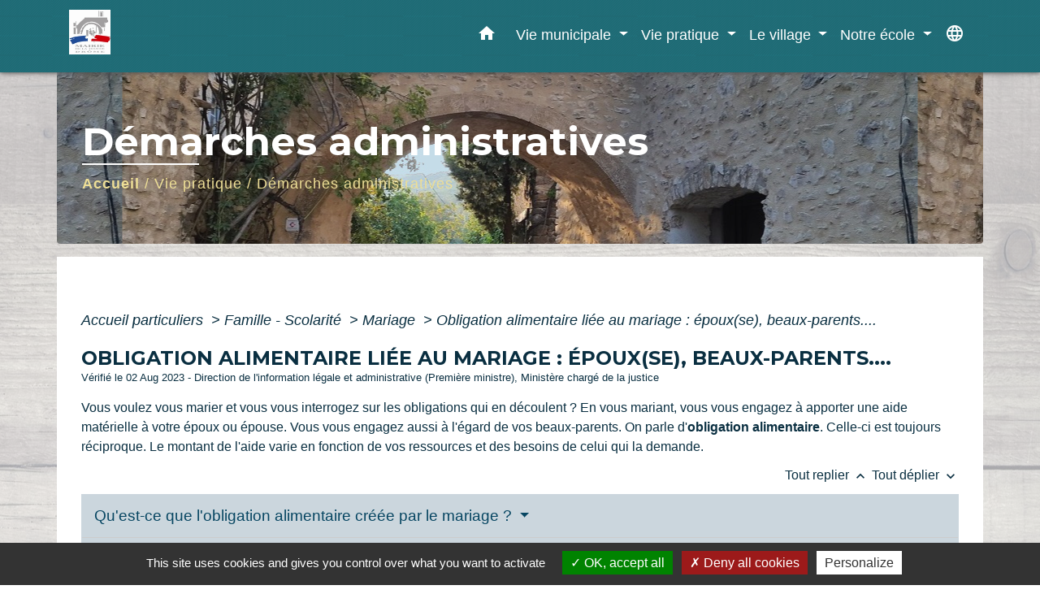

--- FILE ---
content_type: text/html; charset=UTF-8
request_url: https://la-touche.fr/fr/pg/802557/demarches-administratives-15/part/F1196
body_size: 24110
content:
<!DOCTYPE html>
<html lang="fr" xmlns:ff4j="http://www.w3.org/1999/xhtml" xmlns:esi="http://www.edge-delivery.org/esi/1.0">
    <head>
        <title>
                Démarches administratives - Commune de La Touche - Site officiel
        </title>

        <script src="/lib/tarteaucitron/tarteaucitron.js"></script>
        <script>
            var tarteaucitronExpireInDay = true, tarteaucitronForceExpire = 183;

            tarteaucitron.init({
                "privacyUrl": "", /* Privacy policy url */

                "hashtag": "#tarteaucitron", /* Open the panel with this hashtag */
                "cookieName": "tarteaucitron", /* Cookie name */

                "orientation": "bottom", /* Banner position (top - bottom) */

                "showAlertSmall": false, /* Show the small banner on bottom right */
                "cookieslist": true, /* Show the cookie list */

                "showIcon": false, /* Show cookie icon to manage cookies */
                // "iconSrc": "", /* Optionnal: URL or base64 encoded image */
                "iconPosition": "BottomRight", /* Position of the icon between BottomRight, BottomLeft, TopRight and TopLeft */

                "adblocker": false, /* Show a Warning if an adblocker is detected */

                "DenyAllCta": true, /* Show the deny all button */
                "AcceptAllCta": true, /* Show the accept all button when highPrivacy on */
                "highPrivacy": true, /* HIGHLY RECOMMANDED Disable auto consent */

                "handleBrowserDNTRequest": false, /* If Do Not Track == 1, disallow all */

                "removeCredit": false, /* Remove credit link */
                "moreInfoLink": true, /* Show more info link */
                "useExternalCss": false, /* If false, the tarteaucitron.css file will be loaded */

                //"cookieDomain": ".my-multisite-domaine.fr", /* Shared cookie for subdomain website */

                "readmoreLink": "", /* Change the default readmore link pointing to tarteaucitron.io */

                "mandatory": true, /* Show a message about mandatory cookies */

                "listCookieByService": false, /* Show a message about list cookie by service */

            });
        </script>

                    

    <meta name="Description" content="La Touche - Site officiel de la commune">
    <meta name="Keywords" content="">
    <meta name="viewport" content="width=device-width, initial-scale=1, shrink-to-fit=no">
    <meta charset="UTF-8">
                        <script type="text/javascript">
                tarteaucitron.user.gtagUa = 'UA-147998822-1';
                tarteaucitron.user.gtagMore = function () { /* add here your optionnal gtag() */
                };
                (tarteaucitron.job = tarteaucitron.job || []).push('gtag');
            </script>
                
        <!-- Matomo -->
<script>
  var _paq = window._paq = window._paq || [];
  /* tracker methods like "setCustomDimension" should be called before "trackPageView" */
  _paq.push(['trackPageView']);
  _paq.push(['enableLinkTracking']);
  (function() {
    var u="//matomo-client.neopse.com/";
    _paq.push(['setTrackerUrl', u+'matomo.php']);
    _paq.push(['setSiteId', '296']);
    var d=document, g=d.createElement('script'), s=d.getElementsByTagName('script')[0];
    g.async=true; g.src=u+'matomo.js'; s.parentNode.insertBefore(g,s);
  })();
</script>
<!-- End Matomo Code -->
    





                                                    <link rel="apple-touch-icon" href="//static.neopse.com/assets/img/favicon/rdc_logo.ico?v=v1">
                    <link rel="icon" href="//static.neopse.com/assets/img/favicon/rdc_logo.ico?v=v1">
                
                <link href="https://fonts.googleapis.com/css?family=Montserrat:400,500,600,700|Material+Icons" rel="stylesheet">

                <link href='/dist/owlcarousel/css/owl.carousel.min.css' rel='stylesheet' type='text/css'>
                <link href='/dist/owlcarousel/css/owl.theme.default.min.css' rel='stylesheet' type='text/css'>
                <link href='/dist/slick/slick.css' rel='stylesheet' type='text/css'>
                <link href='/dist/slick/slick-theme.css' rel='stylesheet' type='text/css'>
                <link href='/dist/scrollbar/jquery.scrollbar.css' rel='stylesheet' type='text/css'>
                <link href='/dist/fullcalendar/fullcalendar.min.css' rel='stylesheet' type='text/css'>
                <link rel="stylesheet"
                      href="https://cdnjs.cloudflare.com/ajax/libs/bootstrap-select/1.13.2/css/bootstrap-select.min.css">
                <link href="/tpl/1/css/style.css" rel="stylesheet" type='text/css'>
                <link rel="stylesheet"
                      href="https://cdnjs.cloudflare.com/ajax/libs/bootstrap-multiselect/0.9.13/css/bootstrap-multiselect.css"/>

                <link href="/lib/splide-4.0.1/css/splide.min.css" rel="stylesheet" type="text/css"/>
                <link href="/lib/splide-4.0.1/css/splide-custom.css" rel="stylesheet" type="text/css"/>
                                    <style class="notranslate" title="customCss" type="text/css"
                           rel="stylesheet">.bg_bloc { background-color: rgb(203, 214, 221) !important; }
        .table td, .table, .table thead th { border-color: rgb(203, 214, 221) !important; }
        .bg_bloc .dropdown-toggle,
        .bg_bloc .dropdown-menu {
            background-color: rgb(203, 214, 221) !important;
            border-color: rgb(203, 214, 221) !important;
        }
        .fc-unthemed th, .fc-unthemed td, .fc-unthemed thead, .fc-unthemed tbody, .fc-unthemed .fc-divider, .fc-unthemed .fc-row, .fc-unthemed .fc-content, .fc-unthemed .fc-popover, .fc-unthemed .fc-list-view, .fc-unthemed .fc-list-heading td{
            border-color: rgb(203, 214, 221) !important;
        }

        .fc-unthemed thead.fc-head, .fc-unthemed .fc-popover .fc-header{ background-color: rgb(203, 214, 221) !important; }

        .fc-unthemed td.fc-today{
            background: rgb(203, 214, 221) !important;
        }

        .cookies .btn{ color: rgb(203, 214, 221) !important; }body { background-image: url(https://static.neopse.com/medias/p/1397/site/14/6b/72/146b721af93ed2af50078c57a5bdd852a553bfd8.jpg?v=v1); background-position: center; background-repeat: repeat; }body:before { background-color: rgba(255, 255, 255, 0.66); }.bg_wrapper { background-color: #FFFFFF !important; }.text_bloc {color:#074662 !important;}
        .text_bloc .title:before {background-color:#074662!important;}
        .bg_bloc .c_text {color:#074662 !important;}
        .bg_bloc .dropdown-toggle,
        .bg_bloc .dropdown-menu, .bg_bloc.bootstrap-select .dropdown-toggle::after {
            color:#074662 !important;
        }

        .fc-unthemed thead.fc-head{ color: #074662 !important; }
        .fc-unthemed td.fc-today{
            color: #074662 !important;
        }

        .cookies .btn{ background-color: #074662 !important; }.footer.bg { background-color: #065071; }nav.navbar.bg { background-color: #20707B; }nav.navbar.bg { background-image: url(https://static.neopse.com/assets/img/textures/diagonales-decalees.png?v=v1); background-position: center; background-repeat: repeat; }.c_text, .container, .carousel-caption .title, .dropdown-item.c_text, .newsletter .requirements { color: #0A2F41; }
        .slick-prev:before, .slick-next:before { color: #0A2F41; }
        .c_text.navbar-toggler{ border-color: #0A2F41 !important; }
        .title:before{ background-color: #0A2F41 !important; }
        .intern-page .en-tete{ border-left-color: #0A2F41;}
        .bootstrap-select .dropdown-menu li a{
            color: #0A2F41;
        }
        .bootstrap-select .dropdown-toggle::after{
            color: #0A2F41;
        }
        .fc-button{
            color: #0A2F41 !important;
        }.footer .footer-btn.c_btn { color: #EAEEF3; }
        .footer .footer-btn.c_btn:before { background-color: #EAEEF3 !important; }nav.navbar .dropdown-menu { background-color: #20707B; }.footer .c_text { color: #DBE3EC; }nav.navbar .c_text, nav.navbar .c_text i { color: #FFFFFF; }nav.navbar .h_text:hover { color: #98C9CB; }.footer .c_title { color: #FFFFFF; }
        .footer .c_title:before { background-color: #FFFFFF !important; }.breadcrumb.bg { background-image: url(https://static.neopse.com/medias/p/1397/site/42/d8/88/42d888c00aa6dac8d2d0d75570a5afe2d0ed1e03.jpg?v=v1); background-position: center; background-repeat: repeat; }nav.navbar .dropdown-menu .c_text { color: #FFFFFF; }nav.navbar .dropdown-menu .h_text:hover { color: #CCD2D2; }nav.navbar .h_text:hover { background-color: #3E848D; }#w_headline { background-color: rgba(212, 222, 227, 0.76); }.breadcrumb.bg .ov { background-color: rgba(255, 255, 255, 0.03); }#w_6c8pdq0it .bg { background-color: #FFFFFF; }#w_6c8pdq0it .bg { background-image: url(https://static.neopse.com/medias/p/1397/site/25/fb/8a/25fb8a13c5804e7cc477319536d3f6412b900a5c.jpg?v=v1); background-position: center;
        background-repeat: repeat; }#w_aeqylbb9f .bg { background-image: url(https://static.neopse.com/assets/img/textures/brushed-alum.png?v=v1); background-position: center; background-repeat: repeat; }#w_headline .c_btn { color: rgb(241, 241, 241); }
        #w_headline .c_btn:before { background-color: rgb(241, 241, 241) !important; }
        
        #w_headline .owl-theme .owl-dots .owl-dot.active span,
        #w_headline .owl-theme .owl-dots .owl-dot:hover span,
        #w_headline .carousel-indicators .active {
            background: rgb(241, 241, 241);
            opacity: 1;
        }
        #w_headline .carousel-indicators li,
        #w_headline .owl-theme .owl-dots .owl-dot span{
            background-color: rgb(241, 241, 241);
            opacity: 0.5;
        }#w_jhfi4e967 .bg { background-image: url(https://static.neopse.com/assets/img/textures/cartographer.png?v=v1); background-position: center; background-repeat: repeat; }#w_k0i9b3dj7 .bg { background-image: url(https://static.neopse.com/medias/p/1397/site/18/3d/ad/183dad4772cb584f66f3679348f85cfc72e1b95a.jpg?v=v1); background-position: center; background-repeat: repeat; }#w_sfk9l5y71 .bg { background-color: ; }#w_sfk9l5y71 .bg { background-image: url(https://static.neopse.com/assets/img/textures/brushed-alum.png?v=v1); background-position: center; background-repeat: repeat; }.breadcrumb.bg .c_text { color: #EDDE96; }nav.navbar .dropdown-menu .h_text:hover { background-color: #3E848D; }#w_aeqylbb9f .owl-theme .owl-dots .owl-dot.active span,
        #w_aeqylbb9f .owl-theme .owl-dots .owl-dot:hover span {
            background-color: #8725C4;
            opacity: 1;
        }
        #w_aeqylbb9f .carousel-indicators li,
        #w_aeqylbb9f .owl-theme .owl-dots .owl-dot span{
            background-color: #8725C4 ;
            opacity: 0.5;
        }
        #w_aeqylbb9f .c_btn:before { background-color: #8725C4 !important; }#w_headline .c_text { color: #FFFFFF; }
        #w_headline .title.c_text:before { background-color: #FFFFFF !important; }#w_jhfi4e967 .c_btn { color: #FFFFFF; }
        #w_jhfi4e967 .c_btn.dark:before { background-color: #FFFFFF !important; }#w_sfk9l5y71 .c_btn,
        #w_sfk9l5y71 .card-icon-date .day { color: #971820; border-color: #971820; }
        #w_sfk9l5y71 .c_btn:before,
        #w_sfk9l5y71 .owl-theme .owl-dots .owl-dot.active span,
        #w_sfk9l5y71 .owl-theme .owl-dots .owl-dot:hover span,
        #w_sfk9l5y71 .slick-dots .slick-active button:before,
        #w_sfk9l5y71 .card-icon-date .month {
            background-color: #971820 !important;
            opacity: 1;
        }
        #w_sfk9l5y71 .carousel-indicators li,
        #w_sfk9l5y71 .owl-theme .owl-dots .owl-dot span,
        #w_sfk9l5y71 .slick-dots li button:before{
            background-color: #971820;
            opacity: 0.5;
        }.breadcrumb.bg .c_title { color: #FFFFFF; }
        .breadcrumb.bg .c_title:before { background-color: #FFFFFF !important; }#w_sfk9l5y71 .c_text { color: #7A151B; }#w_k0i9b3dj7 .bg_text { background-color: #D3DEE3; }</style>
                            
    <link href='/lib/comarquage/css/comarquage.css' rel='stylesheet' type='text/css'>
    <link href="/lib/leaflet/leaflet.css" rel="stylesheet" type='text/css'>

                            <meta property="og:url" content="http://la-touche.fr/fr/pg/802557/demarches-administratives-15/part/F1196">
                <meta property="og:type" content="website">
                <meta property="og:title" content="Commune de La Touche - Site officiel">
                <meta property="og:description" content="La Touche - Site officiel de la commune">
                    
        <script src="/js/vendor/jquery-3.2.1.min.js"></script>
        <script>tarteaucitron.user.matomoHost = '//matomo.neopse.com/';</script>
    </head>
    <body>

        <header role="banner"><!-- Top navbar -->
<nav role="navigation" class="navbar fixed-top navbar-expand-lg bg">
    <div class="ov"></div>
    <div class="container">
        <a class="navbar-brand c_text" aria-label="Accueil" href="/fr/">
                            <h1 class="img">
                    <picture>
                        <source media="(max-width: 991.98px)" srcset="https://static.neopse.com/medias/p/1397/site/c7/d2/c4/c7d2c4ecba688d5d75b486a182835d881f7eb919.jpg">
                        <img role="img" src="https://static.neopse.com/medias/p/1397/site/c7/d2/c4/c7d2c4ecba688d5d75b486a182835d881f7eb919.jpg" alt="Logo Commune de La Touche - Site officiel" loading="eager">
                    </picture>
                    <span>Commune de La Touche - Site officiel</span>
                </h1>
                    </a>
        <button class="navbar-toggler c_text h_text" type="button" data-toggle="collapse"
                data-target="#navbarNavDropdown"
                aria-controls="navbarNavDropdown" aria-expanded="false" aria-label="Toggle navigation" style="z-index: 100;">
            <span class="navbar-toggler-icon">
                <i class="material-icons notranslate">menu</i>
            </span>
        </button>
        <div class="collapse navbar-collapse" id="navbarNavDropdown">
            <ul class="navbar-nav ml-auto">
                <li class="nav-item dropdown">
                    <a class="nav-link c_text h_text px-3" href="/" role="button">
                        <i class="material-icons">home</i>
                    </a>
                </li>
                                    

                                                            <li class="nav-item dropdown">
                            <a class="nav-link c_text h_text dropdown-toggle" href="#" id="menuDropdown1" role="button"
                               data-toggle="dropdown" aria-haspopup="true" aria-expanded="false">
                                Vie municipale
                            </a>
                            <div class="dropdown-menu container bg_text" aria-labelledby="menuDropdown1">
                                                                    <div class="dropdown-menu-image" aria-hidden="true"
                                         style="background-image: url(https://static.neopse.com/thumbs/p/1397/site/e5/df/ee/e5dfeeeba0efee061f085f8b80bc5c15509de918.jpeg?v=v1);"></div>
                                
                                <div class="container mega-dropdown-menu">
                                    <div class="divider">
                                                                                                                        
                                        
                                                                                    <a class="dropdown-item c_text h_text bg_h_text" role="menuitem"
                                               href="/fr/tb/802830/lequipe-municipale-1">
                                                L&#039;équipe municipale
                                            </a>
                                        
                                        
                                                                                                                                                                
                                                                                    <a class="dropdown-item c_text h_text bg_h_text" role="menuitem"
                                               href="/fr/rb/439714/engagements-du-conseil">
                                                Engagements du conseil
                                            </a>
                                        
                                        
                                        
                                                                                                                                                                
                                        
                                                                                    <a class="dropdown-item c_text h_text bg_h_text" role="menuitem"
                                               href="/fr/rp/802674/comptes-rendus-174">
                                                Comptes-rendus
                                            </a>
                                        
                                        
                                                                                                                                                                
                                                                                    <a class="dropdown-item c_text h_text bg_h_text" role="menuitem"
                                               href="/fr/rb/439740/bulletin-municipal-27">
                                                Bulletin municipal
                                            </a>
                                        
                                        
                                        
                                                                                                                                                                
                                                                                    <a class="dropdown-item c_text h_text bg_h_text" role="menuitem"
                                               href="/fr/rb/441222/travaux-18">
                                                Travaux
                                            </a>
                                        
                                        
                                        
                                                                                                                                                                
                                                                                    <a class="dropdown-item c_text h_text bg_h_text" role="menuitem"
                                               href="/fr/rb/441313/intercommunalite-69">
                                                Intercommunalité
                                            </a>
                                        
                                        
                                        
                                                                                                                    </div>
                                </div>
                            </div>
                        </li>
                    

                                                            <li class="nav-item dropdown">
                            <a class="nav-link c_text h_text dropdown-toggle" href="#" id="menuDropdown2" role="button"
                               data-toggle="dropdown" aria-haspopup="true" aria-expanded="false">
                                Vie pratique
                            </a>
                            <div class="dropdown-menu container bg_text" aria-labelledby="menuDropdown2">
                                                                    <div class="dropdown-menu-image" aria-hidden="true"
                                         style="background-image: url(https://static.neopse.com/thumbs/p/1397/site/88/9a/b4/889ab4599e2df2b8efadf49ccb21d96f1aa8b541.jpeg?v=v1);"></div>
                                
                                <div class="container mega-dropdown-menu">
                                    <div class="divider">
                                                                                                                        
                                                                                    <a class="dropdown-item c_text h_text bg_h_text" role="menuitem"
                                               href="/fr/rb/449529/marche-6">
                                                Marché
                                            </a>
                                        
                                        
                                        
                                                                                                                                                                
                                                                                    <a class="dropdown-item c_text h_text bg_h_text" role="menuitem"
                                               href="/fr/rb/456458/artisans-21">
                                                Artisans
                                            </a>
                                        
                                        
                                        
                                                                                                                                                                
                                                                                    <a class="dropdown-item c_text h_text bg_h_text" role="menuitem"
                                               href="/fr/rb/456471/hebergement-9">
                                                Hébergement
                                            </a>
                                        
                                        
                                        
                                                                                                                                                                
                                        
                                                                                    <a class="dropdown-item c_text h_text bg_h_text" role="menuitem"
                                               href="/fr/pg/802557/demarches-administratives-15">
                                                Démarches administratives
                                            </a>
                                        
                                        
                                                                                                                                                                
                                                                                    <a class="dropdown-item c_text h_text bg_h_text" role="menuitem"
                                               href="/fr/rb/449503/cadastre-4">
                                                Cadastre
                                            </a>
                                        
                                        
                                        
                                                                                                                                                                
                                                                                    <a class="dropdown-item c_text h_text bg_h_text" role="menuitem"
                                               href="/fr/rb/456601/numeros-durgence">
                                                Numéros d&#039;urgence
                                            </a>
                                        
                                        
                                        
                                                                                                                    </div>
                                </div>
                            </div>
                        </li>
                    

                                                            <li class="nav-item dropdown">
                            <a class="nav-link c_text h_text dropdown-toggle" href="#" id="menuDropdown3" role="button"
                               data-toggle="dropdown" aria-haspopup="true" aria-expanded="false">
                                Le village
                            </a>
                            <div class="dropdown-menu container bg_text" aria-labelledby="menuDropdown3">
                                                                    <div class="dropdown-menu-image" aria-hidden="true"
                                         style="background-image: url(https://static.neopse.com/thumbs/p/1397/site/ce/d1/06/ced10656b87f130785e7f95dcb4b54f0ce8411ce.jpeg?v=v1);"></div>
                                
                                <div class="container mega-dropdown-menu">
                                    <div class="divider">
                                                                                                                        
                                                                                    <a class="dropdown-item c_text h_text bg_h_text" role="menuitem"
                                               href="/fr/rb/460163/manifestations-2">
                                                Manifestations
                                            </a>
                                        
                                        
                                        
                                                                                                                                                                
                                                                                    <a class="dropdown-item c_text h_text bg_h_text" role="menuitem"
                                               href="/fr/rb/456510/associations-52">
                                                Associations
                                            </a>
                                        
                                        
                                        
                                                                                                                                                                
                                                                                    <a class="dropdown-item c_text h_text bg_h_text" role="menuitem"
                                               href="/fr/rb/456536/artistes-2">
                                                Artistes
                                            </a>
                                        
                                        
                                        
                                                                                                                                                                
                                                                                    <a class="dropdown-item c_text h_text bg_h_text" role="menuitem"
                                               href="/fr/rb/456575/vues-du-village-1">
                                                Vues du village
                                            </a>
                                        
                                        
                                        
                                                                                                                    </div>
                                </div>
                            </div>
                        </li>
                    

                                                            <li class="nav-item dropdown">
                            <a class="nav-link c_text h_text dropdown-toggle" href="#" id="menuDropdown4" role="button"
                               data-toggle="dropdown" aria-haspopup="true" aria-expanded="false">
                                Notre école
                            </a>
                            <div class="dropdown-menu container bg_text" aria-labelledby="menuDropdown4">
                                                                    <div class="dropdown-menu-image" aria-hidden="true"
                                         style="background-image: url(https://static.neopse.com/thumbs/p/1397/site/8d/98/9f/8d989f6d6a6c72e32415d3bd29b30ded3ede3a6b.jpeg?v=v1);"></div>
                                
                                <div class="container mega-dropdown-menu">
                                    <div class="divider">
                                                                                                                        
                                                                                    <a class="dropdown-item c_text h_text bg_h_text" role="menuitem"
                                               href="/fr/rb/449464/presentation-51">
                                                Présentation
                                            </a>
                                        
                                        
                                        
                                                                                                                                                                
                                                                                    <a class="dropdown-item c_text h_text bg_h_text" role="menuitem"
                                               href="/fr/rb/449490/la-page-des-eleves">
                                                La page des élèves
                                            </a>
                                        
                                        
                                        
                                                                                                                    </div>
                                </div>
                            </div>
                        </li>
                    

                
                
                                    <li class="nav-item position-relative">
                        <div role="button" class="cursor-pointer nav-link c_text" data-toggle="collapse"
                             data-target="#google_translate_element" aria-expanded="false" aria-label="Choisir la langue du site"
                             aria-controls="google_translate_element"><i class="material-icons notranslate">language</i>
                        </div>
                        <div id="google_translate_element" class="collapse">
                            <div id="google_translate"></div>
                            <div class="google_translate_consent" style="width: 200px; height: 60px;"></div>
                        </div>
                    </li>
                
            </ul>
        </div>
    </div>
</nav>
</header>

        <main role="main">
                <div class="main intern-page">
        <header class="breadcrumb container d-flex align-items-center bg">
    <div class="ov"></div>
    <div class="container">
        <h1 class="title dark c_title">Démarches administratives</h1>

                        <nav class="ariane c_text">
    <span><a href="/fr/" class="font-weight-bold">Accueil</a></span>
            / <a href="/fr/">Vie pratique</a>
            / <a href="/fr/pg/802557/demarches-administratives-15">Démarches administratives</a>
    </nav>
                </div>
</header>
        <!-- Contenu -->
        <section class="container wrapper bg_wrapper c_wrapper">
            <div class="ov bgw"></div>

            <div class="main-content">

                <div id="co-page" class="fiche container">

                    <div class="ariane">

    
    
        <span>
                            <a href="/fr/pg/802557/demarches-administratives-15/part/Particuliers"
                   class="">
                    Accueil particuliers
                </a>
                        <span class="co-breadcrumb-separator">&nbsp;&gt;</span>
        </span>

    
        <span>
                            <a href="/fr/pg/802557/demarches-administratives-15/part/N19805"
                   class="">
                    Famille - Scolarité
                </a>
                        <span class="co-breadcrumb-separator">&nbsp;&gt;</span>
        </span>

    
        <span>
                            <a href="/fr/pg/802557/demarches-administratives-15/part/N142"
                   class="">
                    Mariage
                </a>
                        <span class="co-breadcrumb-separator">&nbsp;&gt;</span>
        </span>

    
        <span>
                            <a href="/fr/pg/802557/demarches-administratives-15/part/F1196"
                   class="last">
                    Obligation alimentaire liée au mariage : époux(se), beaux-parents....
                </a>
                        
        </span>

    </div>


                    <h1 class="dc-title">Obligation alimentaire liée au mariage : époux(se), beaux-parents....</h1>

                    <p class="date">

                        
Vérifié le 02 Aug 2023 -
                        Direction de l&#039;information légale et administrative (Première ministre), Ministère chargé de la justice
                    </p>

                    <div class="co-content">
                        <div class="intro">
                    <p class="bloc-paragraphe">
                                                Vous voulez vous marier et vous vous interrogez sur les obligations qui en découlent ? En vous mariant, vous vous engagez à apporter une aide matérielle à votre époux ou épouse. Vous vous engagez aussi à l'égard de vos beaux-parents. On parle d'<span class="expression">obligation alimentaire</span>. Celle-ci est toujours réciproque. Le montant de l'aide varie en fonction de vos ressources et des besoins de celui qui la demande.

    </p>


    </div>

                        

                            
    
                
       
        
                                <p class="tool-slide">
        <a href="#" class="btn-up" data-action="slideall-up" data-target="#20854408b17315d9b8d6a2c6768a098f">Tout
            replier <i class="material-icons no-translate small align-middle">keyboard_arrow_up</i>
        </a>
        <a href="#" class="btn-down" data-action="slideall-down" data-target="#20854408b17315d9b8d6a2c6768a098f">Tout
            déplier <i class="material-icons no-translate small align-middle">keyboard_arrow_down</i>
        </a>
    </p>

<div class="fiche-bloc bloc-principal table" id="20854408b17315d9b8d6a2c6768a098f">
            <div class="fiche-item fiche-slide">
        <div class="fiche-item-title bg_bloc text_bloc">
            <h2>
                 <span>
                     <a href="#" class="collapsed dropdown-toggle" data-toggle="collapse"
                        data-target="#e6b204d387c371f5b6ca4fbc609619e3">
                   Qu'est-ce que l'obligation alimentaire créée par le mariage ?
                    </a>
                 </span>
            </h2>
        </div>

        <div class="collapse fiche-item-content" id="e6b204d387c371f5b6ca4fbc609619e3">
                <p class="bloc-paragraphe">
                                                En vous mariant en France, <span class="miseenevidence">vous vous engagez à apporter votre aide à votre épouse ou époux</span> si elle/il se retrouve dans le besoin.

    </p>
    <p class="bloc-paragraphe">
                                                Vous devrez lui fournir une aide matérielle pour lui permettre d'assurer sa subsistance. On parle d'<span class="expression">obligation alimentaire</span>.

    </p>
    <p class="bloc-paragraphe">
                                                Vous vous engagez <span class="miseenevidence">de la même manière envers vos beaux-parents</span>, c'est-à-dire les parents de votre conjoint.

    </p>
    <p class="bloc-paragraphe">
                                                L'obligation alimentaire s'applique du fait de votre mariage, quel que soit <a href="F948">le régime matrimonial pour lequel vous optez</a>.

    </p>
    <p class="bloc-paragraphe">
                                                Il est impossible d'y renoncer (par exemple par contrat).

    </p>
    <p class="bloc-paragraphe">
                                                L'obligation alimentaire est toujours <span class="miseenevidence">réciproque</span>. Votre épouse, ou époux, et vos beaux-parents sont donc également engagés envers vous.

    </p>
    <p class="bloc-paragraphe">
                                                L'aide porte sur les dépenses nécessaires à la vie courante (nourriture, logement, santé, etc.).

    </p>
    <p class="bloc-paragraphe">
                                                L'obligation alimentaire peut être apportée par l'un des moyens suivants :

    </p>
    <ul class="bloc-liste list-puce">
        <li>
    En nature (par exemple, logement gratuit, nourriture)
</li><li>
    Par une pension versée en argent
</li>
    </ul>
    <div class="bloc-anoter">
                    
                                    <p class="bloc-anoter-title">
                        <i class="material-icons no-translate align-middle small">edit</i>À noter
                    </p>
                                                
                                    <p class="bloc-paragraphe bloc-anoter-content">Vous avez également une obligation de <a href="F966">contribution aux charges du mariage</a>. Celle-ci s'applique même si votre conjoint n'est pas dans le besoin. Elle porte aussi sur les dépenses liées aux enfants et aux loisirs.</p>
                                        </div>


        </div>
    </div>

            
                
       
        
                <div class="fiche-item fiche-slide">
        <div class="fiche-item-title bg_bloc text_bloc">
            <h2>
                 <span>
                     <a href="#" class="collapsed dropdown-toggle" data-toggle="collapse"
                        data-target="#e4781f242caf5ec03402cf0ce52e02dd">
                   Sur qui pèse l'obligation alimentaire ?
                    </a>
                 </span>
            </h2>
        </div>

        <div class="collapse fiche-item-content" id="e4781f242caf5ec03402cf0ce52e02dd">
                <p class="bloc-paragraphe">
                                                L'obligation alimentaire est une conséquence du mariage.

    </p>


    <div class="bloc-cas bloc-cas-radio">
        <ul class="choice-tree-choice-list">
                            <li class="choice-tree-choice" data-action="radio" data-target="#6e2601a9f4f0d063cf87c6edcb37f1d4">
                    <div class="co-radio-head">
                        <button class="btn-like-radio" type="button"
                                data-action="slide-bloccas-radio"
                                data-target="#6e2601a9f4f0d063cf87c6edcb37f1d4">
                                <span class="radio-icon-not-active">

                                    <i class="material-icons align-middle no-translate">check_box_outline_blank</i>
                                </span>
                            <span class="radio-icon-active">

                                    <i class="material-icons align-middle no-translate">check_box</i>
                                </span>

                            &nbsp; Épouse ou époux
                        </button>
                    </div>
                    <div class="co-radio-content co-hide" id="6e2601a9f4f0d063cf87c6edcb37f1d4">
                                                    <p class="bloc-paragraphe">
                                                Vous avez un devoir de secours à l'égard de votre épouse ou époux.

    </p>
    <p class="bloc-paragraphe">
                                                En cas de <a href="F36109">séparation de corps ou de fait</a>, cette obligation est maintenue.

    </p>
    <p class="bloc-paragraphe">
                                                L'obligation de l'épouse ou époux prime sur <a href="F2009">celle imposée aux descendants</a>, ou à aux gendres et belles-filles (les brus).

    </p>
    <p class="bloc-paragraphe">
                                                Une personne dans le besoin doit donc demander l'aide de son époux avant de solliciter celle de ses enfants (si l'aide que peut apporter son époux est insuffisante).

    </p>

        <div class="bloc-asavoir">
        <p class="bloc-asavoir-title"><i class="material-icons no-translate align-middle small">info</i> À savoir</p>

        
            <p class="bloc-paragraphe">
                                                Lorsque celui qui sollicite l'aide vous a gravement nui (violences, par exemple), vous pouvez demander au juge de vous décharger de votre obligation alimentaire.

    </p>

    </div>


                    </div>
                </li>
                            <li class="choice-tree-choice" data-action="radio" data-target="#0aaf54630e20c190a578bb484459e171">
                    <div class="co-radio-head">
                        <button class="btn-like-radio" type="button"
                                data-action="slide-bloccas-radio"
                                data-target="#0aaf54630e20c190a578bb484459e171">
                                <span class="radio-icon-not-active">

                                    <i class="material-icons align-middle no-translate">check_box_outline_blank</i>
                                </span>
                            <span class="radio-icon-active">

                                    <i class="material-icons align-middle no-translate">check_box</i>
                                </span>

                            &nbsp; Beaux-parents
                        </button>
                    </div>
                    <div class="co-radio-content co-hide" id="0aaf54630e20c190a578bb484459e171">
                                                    <p class="bloc-paragraphe">
                                                Vous devez une obligation alimentaire aux <span class="miseenevidence">parents de votre épouse ou époux.</span>

    </p>
    <p class="bloc-paragraphe">
                                                <span class="miseenevidence">Cette obligation est toujours réciproque</span>. Vos beaux-parents ont donc aussi une obligation alimentaire à votre égard.

    </p>

        <div class="bloc-asavoir">
        <p class="bloc-asavoir-title"><i class="material-icons no-translate align-middle small">info</i> À savoir</p>

        
            <p class="bloc-paragraphe">
                                                Lorsque celui qui sollicite l'aide vous a gravement nui (violences, par exemple), vous pouvez demander au juge de vous décharger de votre obligation alimentaire.

    </p>

    </div>


                    </div>
                </li>
                    </ul>
    </div>


        </div>
    </div>

            
                
       
        
                <div class="fiche-item fiche-slide">
        <div class="fiche-item-title bg_bloc text_bloc">
            <h2>
                 <span>
                     <a href="#" class="collapsed dropdown-toggle" data-toggle="collapse"
                        data-target="#e30cb6e769cf397bc652b212f276de4c">
                   Quel est le montant de l'aide à apporter ?
                    </a>
                 </span>
            </h2>
        </div>

        <div class="collapse fiche-item-content" id="e30cb6e769cf397bc652b212f276de4c">
                <p class="bloc-paragraphe">
                                                Le montant de l'obligation à apporter<span class="miseenevidence"> dépend à la fois des besoins de celui</span> <span class="miseenevidence">qui demande l'aide et des ressources de celui doit la verser.</span>

    </p>
        <h3>Besoins du demandeur d&#039;aide</h3>
    <p class="bloc-paragraphe">
                                                Celui qui réclame l'aide alimentaire (le <span class="expression">créancier d'aliments</span>) doit <span class="miseenevidence">être dans le besoin.</span>

    </p>
    <p class="bloc-paragraphe">
                                                Il doit être dans l'impossibilité de pourvoir à sa subsistance par ses biens personnels ou son travail.

    </p>
    <p class="bloc-paragraphe">
                                                Le besoin porte sur tout ce qui est nécessaire à la vie courante.

    </p>
    <p class="bloc-paragraphe">
                                                Cela comprend les éléments suivants :

    </p>
    <ul class="bloc-liste list-puce">
        <li>
    Nourriture
</li><li>
    Vêtements
</li><li>
    Logement (y compris chauffage, éclairage)
</li><li>
    Santé (médicaments, frais d'hospitalisation, etc.)
</li>
    </ul>
    <div class="bloc-anoter">
                    
                                    <p class="bloc-anoter-title">
                        <i class="material-icons no-translate align-middle small">edit</i>À noter
                    </p>
                                                
                                    <p class="bloc-paragraphe bloc-anoter-content">L'obligation alimentaire comprend les frais d'accueil en maison de retraite.</p>
                                        </div>


        <h3>Ressources de celui qui doit verser l&#039;aide</h3>
    <p class="bloc-paragraphe">
                                                Celui à qui on réclame l'aide (le <span class="expression">débiteur d'aliments</span>) doit avoir des revenus suffisants.

    </p>
    <p class="bloc-paragraphe">
                                                Toutes ses ressources personnelles sont prises en compte.

    </p>
    <p class="bloc-paragraphe">
                                                S'il vit en couple, le partage des charges courantes avec son conjoint (loyer, emprunt, etc.) est pris en compte.

    </p>


        </div>
    </div>

            
                
       
        
                <div class="fiche-item fiche-slide">
        <div class="fiche-item-title bg_bloc text_bloc">
            <h2>
                 <span>
                     <a href="#" class="collapsed dropdown-toggle" data-toggle="collapse"
                        data-target="#2d92db84da6d511703568cd93df22213">
                   Comment demander une aide alimentaire ?
                    </a>
                 </span>
            </h2>
        </div>

        <div class="collapse fiche-item-content" id="2d92db84da6d511703568cd93df22213">
            

    <div class="bloc-cas bloc-cas-radio">
        <ul class="choice-tree-choice-list">
                            <li class="choice-tree-choice" data-action="radio" data-target="#3cd4e4a9175fc554db9efc03c7335652">
                    <div class="co-radio-head">
                        <button class="btn-like-radio" type="button"
                                data-action="slide-bloccas-radio"
                                data-target="#3cd4e4a9175fc554db9efc03c7335652">
                                <span class="radio-icon-not-active">

                                    <i class="material-icons align-middle no-translate">check_box_outline_blank</i>
                                </span>
                            <span class="radio-icon-active">

                                    <i class="material-icons align-middle no-translate">check_box</i>
                                </span>

                            &nbsp; En cas d'accord
                        </button>
                    </div>
                    <div class="co-radio-content co-hide" id="3cd4e4a9175fc554db9efc03c7335652">
                                                    <p class="bloc-paragraphe">
                                                Vous pouvez demander directement de l'aide à votre époux ou à vos beaux-parents.

    </p>
    <p class="bloc-paragraphe">
                                                <span class="miseenevidence">Vous devez en priorité vous adresser à votre époux</span>, si celui-ci dispose des ressources nécessaires.

    </p>
    <p class="bloc-paragraphe">
                                                L'obligation alimentaire peut être attribuée d'un commun accord.

    </p>

        <div class="bloc-asavoir">
        <p class="bloc-asavoir-title"><i class="material-icons no-translate align-middle small">info</i> À savoir</p>

        
            <p class="bloc-paragraphe">
                                                Vous pouvez faire appel à un <a href="F34355">médiateur familial</a> pour vous aider à trouver un accord. L'accord peut être <a href="R55691">homologué</a> par le juge.

    </p>

    </div>


                    </div>
                </li>
                            <li class="choice-tree-choice" data-action="radio" data-target="#c03ac0487c498b181183885c19c27a2e">
                    <div class="co-radio-head">
                        <button class="btn-like-radio" type="button"
                                data-action="slide-bloccas-radio"
                                data-target="#c03ac0487c498b181183885c19c27a2e">
                                <span class="radio-icon-not-active">

                                    <i class="material-icons align-middle no-translate">check_box_outline_blank</i>
                                </span>
                            <span class="radio-icon-active">

                                    <i class="material-icons align-middle no-translate">check_box</i>
                                </span>

                            &nbsp; En cas de désaccord
                        </button>
                    </div>
                    <div class="co-radio-content co-hide" id="c03ac0487c498b181183885c19c27a2e">
                                                

    <div class="bloc-cas bloc-cas-radio">
        <ul class="choice-tree-choice-list">
                            <li class="choice-tree-choice" data-action="radio" data-target="#abb363af2443df1e9f16265f6abd2d53">
                    <div class="co-radio-head">
                        <button class="btn-like-radio" type="button"
                                data-action="slide-bloccas-radio"
                                data-target="#abb363af2443df1e9f16265f6abd2d53">
                                <span class="radio-icon-not-active">

                                    <i class="material-icons align-middle no-translate">check_box_outline_blank</i>
                                </span>
                            <span class="radio-icon-active">

                                    <i class="material-icons align-middle no-translate">check_box</i>
                                </span>

                            &nbsp; Demandeur de l'aide
                        </button>
                    </div>
                    <div class="co-radio-content co-hide" id="abb363af2443df1e9f16265f6abd2d53">
                                                    <p class="bloc-paragraphe">
                                                Si votre tentative de règlement amiable a échoué, vous devez demander au <a href="R45626">Jaf</a> de fixer le montant de l'obligation alimentaire.

    </p>
    <p class="bloc-paragraphe">
                                                Le juge compétent est le JAF du tribunal judiciaire de votre résidence ou de celle de la personne à qui vous réclamez de l'aide.

    </p>
    <p class="bloc-paragraphe">
                                                Vous pouvez utiliser le formulaire suivant :

    </p>


        
                
    <div class="service-in-content">
                    <div class="co-bloc-title">
                                    <p class="title-text">
                        <i class="material-icons no-translate align-middle">assignment</i>
                        <span
                                class="subtitle">Formulaire </span><br/>
                        <strong>Requête en obligation alimentaire - Saisine du juge aux affaires familiales</strong>
                    </p>
                            </div>
                            <p class="co-numerocerfa">Cerfa n° 15454*03 </p>
                    
                <div class="demarche-button">
                            <p class="service-button">
                    <a href="https://www.formulaires.service-public.fr/gf/cerfa_15454.do" class="btn bg_btn c_btn" target="_blank">
                        Accéder au formulaire

                                                
                                                                            
                                                                            
                                                    (pdf -  98.2 KB)
                                                <i class="material-icons align-middle no-stranslate">open_in_new</i> <?php include(COMARQUAGE_ASSETS . "icons/external-link.svg"); ?>
                    </a>
                </p>
                                    <p class="service-source">Ministère chargé de la justice</p>
                                    </div>

                    <p class="mt-3"><b>Pour vous aider à remplir le formulaire :</b></p>
            <ul>
                                                                                
                    <li><a href="https://www.formulaires.service-public.fr/gf/getNotice.do?cerfaNotice=52034&amp;cerfaFormulaire=15454" target="_blank">Notice - Requête en obligation alimentaire
                            <i class="material-icons align-middle no-stranslate">open_in_new</i><?php include(COMARQUAGE_ASSETS . "icons/external-link.svg"); ?></a></li>
                            </ul>
        
            </div>
    <p class="bloc-paragraphe">
                                                Vous devez<span class="miseenevidence"> prouver les éléments suivants</span> :

    </p>
    <ul class="bloc-liste list-puce">
        <li>
    Vous êtes dans le besoin
</li><li>
    Votre époux (ou votre beau-parent) a des ressources suffisantes pour vous apporter une aide alimentaire
</li>
    </ul>
    <p class="bloc-paragraphe">
                                                Le juge se place à la date où il décide pour évaluer vos besoins.

    </p>
    <p class="bloc-paragraphe">
                                                Il tient compte de votre situation (âge, charges familiales, état de santé, etc.).

    </p>
    <p class="bloc-paragraphe">
                                                L'assistance d'un avocat n'est pas obligatoire, mais elle est recommandée.

    </p>
<div class="bloc-ousadresser">
    <h3 class="font-weight-bold">Où s’adresser ?</h3>
    <div class="fiche-bloc bloc-principal">
                                                    
                <div class="fiche-item fiche-slide">
                    <div class="fiche-item-title">
                        <h3>
                                                            <a class="co-btn co-btn-slide  co-btn-slide-link"
                                   href="http://www.annuaires.justice.gouv.fr/"
                                   target="_blank">
                                    <span><i class="material-icons no-translate align-middle">arrow_right</i>Tribunal judiciaire</span>
                                    <div class="co-external-link"><?php include(COMARQUAGE_ASSETS . "icons/external-link.svg"); ?></div>
                                </a>
                                                    </h3>
                    </div>
                                    </div>
                        </div>
</div>

        <div class="bloc-asavoir">
        <p class="bloc-asavoir-title"><i class="material-icons no-translate align-middle small">info</i> À savoir</p>

        
            <p class="bloc-paragraphe">
                                                Si vous avez été pris en charge par un <a href="R12890">tiers</a> (hôpital, département, etc.), celui-ci peut directement demander à être remboursé par la personne qui a une obligation alimentaire envers vous. C'est le cas, par exemple, pour des frais d'hospitalisation ou d'hébergement en maison de retraite.

    </p>

    </div>


                    </div>
                </li>
                            <li class="choice-tree-choice" data-action="radio" data-target="#69068a5c4364cb321a4b5644f15d581b">
                    <div class="co-radio-head">
                        <button class="btn-like-radio" type="button"
                                data-action="slide-bloccas-radio"
                                data-target="#69068a5c4364cb321a4b5644f15d581b">
                                <span class="radio-icon-not-active">

                                    <i class="material-icons align-middle no-translate">check_box_outline_blank</i>
                                </span>
                            <span class="radio-icon-active">

                                    <i class="material-icons align-middle no-translate">check_box</i>
                                </span>

                            &nbsp; Personne à qui l'aide est demandée
                        </button>
                    </div>
                    <div class="co-radio-content co-hide" id="69068a5c4364cb321a4b5644f15d581b">
                                                    <p class="bloc-paragraphe">
                                                Vous devez prouver toutes les charges que vous invoquez pour fixer le montant de l'aide (ou pour ne pas avoir à la payer).

    </p>
    <p class="bloc-paragraphe">
                                                Pour évaluer vos ressources, le juge se place à la date à laquelle il prend sa décision.

    </p>
    <p class="bloc-paragraphe">
                                                Il tient compte de votre situation (âge, charges familiales, état de santé, etc.).

    </p>
    <p class="bloc-paragraphe">
                                                L'assistance d'un avocat n'est pas obligatoire, mais elle est recommandée.

    </p>

                    </div>
                </li>
                    </ul>
    </div>


                    </div>
                </li>
                    </ul>
    </div>


        </div>
    </div>

            
                
       
        
                <div class="fiche-item fiche-slide">
        <div class="fiche-item-title bg_bloc text_bloc">
            <h2>
                 <span>
                     <a href="#" class="collapsed dropdown-toggle" data-toggle="collapse"
                        data-target="#70c1ca23810bc91ae2651baee47ffa90">
                   Que faire si l'aide n'est pas versée ?
                    </a>
                 </span>
            </h2>
        </div>

        <div class="collapse fiche-item-content" id="70c1ca23810bc91ae2651baee47ffa90">
                <p class="bloc-paragraphe">
                                                Si la pension qui vous a été attribuée n'est pas versée, vous pouvez utiliser les moyens suivants :

    </p>
    <ul class="bloc-liste list-puce">
        <li>
    <a href="F998">Procédure de paiement direct</a>
</li><li>
    Plainte en abandon de famille
</li>
    </ul>
    <p class="bloc-paragraphe">
                                                Si vous disposez d'un jugement, vous pouvez entamer une <span class="miseenevidence">procédure de paiement direct dès le 1<Exposant>er</Exposant> impayé</span>.

    </p>
    <p class="bloc-paragraphe">
                                                Vous devez vous adresser à un <a href="F2158">commissaire de justice </a>(anciennement huissier de justice et commissaire-priseur judiciaire).

    </p>
    <p class="bloc-paragraphe">
                                                La pension sera prélevée directement, par exemple sur le salaire ou le compte bancaire de celui qui doit la verser.

    </p>
    <p class="bloc-paragraphe">
                                                En cas d'échec, vous pouvez demander un recouvrement par le Trésor public en sollicitant le <a href="R1123">procureur de la République</a> dont dépend votre domicile.

    </p>
<div class="bloc-ousadresser">
    <h3 class="font-weight-bold">Où s’adresser ?</h3>
    <div class="fiche-bloc bloc-principal">
                                                    
                <div class="fiche-item fiche-slide">
                    <div class="fiche-item-title">
                        <h3>
                                                            <a class="co-btn co-btn-slide  co-btn-slide-link"
                                   href="https://commissaire-justice.fr/"
                                   target="_blank">
                                    <span><i class="material-icons no-translate align-middle">arrow_right</i>Commissaire de justice (anciennement huissier de justice et commissaire-priseur judiciaire)</span>
                                    <div class="co-external-link"><?php include(COMARQUAGE_ASSETS . "icons/external-link.svg"); ?></div>
                                </a>
                                                    </h3>
                    </div>
                                    </div>
                                            
                <div class="fiche-item fiche-slide">
                    <div class="fiche-item-title">
                        <h3>
                                                            <a class="co-btn co-btn-slide  co-btn-slide-link"
                                   href="http://www.annuaires.justice.gouv.fr/"
                                   target="_blank">
                                    <span><i class="material-icons no-translate align-middle">arrow_right</i>Tribunal judiciaire</span>
                                    <div class="co-external-link"><?php include(COMARQUAGE_ASSETS . "icons/external-link.svg"); ?></div>
                                </a>
                                                    </h3>
                    </div>
                                    </div>
                        </div>
</div>
    <p class="bloc-paragraphe">
                                                Si la pension alimentaire fixée par le juge n'est <span class="miseenevidence">pas versée pendant plus de 2 mois</span>, il s'agit d'un abandon de famille.

    </p>
    <p class="bloc-paragraphe">
                                                C'est un <a href="R49229">délit</a> puni d'une peine pouvant aller jusqu'à 2 ans d'emprisonnement et <span class="valeur">15 000 €</span> d'amende.

    </p>
    <p class="bloc-paragraphe">
                                                Vous devez écrire au <a href="R1123">procureur de la République</a> du tribunal judiciaire dont dépend votre domicile (ou celui de la la personne qui vous doit la pension).

    </p>

        </div>
    </div>

            
                
       
        
                <div class="fiche-item fiche-slide">
        <div class="fiche-item-title bg_bloc text_bloc">
            <h2>
                 <span>
                     <a href="#" class="collapsed dropdown-toggle" data-toggle="collapse"
                        data-target="#ec9aeffb7c71140f79e907f076ff6c82">
                   Comment l'obligation alimentaire prend-elle fin ?
                    </a>
                 </span>
            </h2>
        </div>

        <div class="collapse fiche-item-content" id="ec9aeffb7c71140f79e907f076ff6c82">
            
    <div class='tabs'>
        <ul class="nav nav-tabs table" role="tablist">
                            <li class="nav-item">
                    <a class="nav-link active bg_bloc text_bloc" id="40440748fd60f7012838f4a28e2ddab4-tab"
                       data-toggle="tab" href="#40440748fd60f7012838f4a28e2ddab4" role="tab" aria-controls="40440748fd60f7012838f4a28e2ddab4"
                       aria-selected="true">
                            <span>
                                Entre les époux
                            </span>
                    </a>
                </li>

                            <li class="nav-item">
                    <a class="nav-link " id="6ff3a0c0b0797970d973c925b6ac696c-tab"
                       data-toggle="tab" href="#6ff3a0c0b0797970d973c925b6ac696c" role="tab" aria-controls="6ff3a0c0b0797970d973c925b6ac696c"
                       aria-selected="false">
                            <span>
                                Avec les beaux-parents
                            </span>
                    </a>
                </li>

                    </ul>

        <div class="tab-content">
                            <div class="tab-pane fade show active" id="40440748fd60f7012838f4a28e2ddab4"
                     role="tabpanel" aria-labelledby="40440748fd60f7012838f4a28e2ddab4-tab">
                                            <p class="bloc-paragraphe">
                                                L'obligation alimentaire prend fin en cas de <span class="miseenevidence">divorce</span>.

    </p>

                </div>
                            <div class="tab-pane fade " id="6ff3a0c0b0797970d973c925b6ac696c"
                     role="tabpanel" aria-labelledby="6ff3a0c0b0797970d973c925b6ac696c-tab">
                                            <p class="bloc-paragraphe">
                                                L'obligation alimentaire vis-à-vis de vos beaux-parents (de votre gendre ou de votre belle-fille) prend fin dans les cas suivants :

    </p>
    <ul class="bloc-liste list-puce">
        <li>
    Divorce
</li><li>
    Décès de l'époux <span class="miseenevidence">et des enfants communs</span> des 2 époux
</li>
    </ul>
    <div class="bloc-anoter">
                    
                                    <p class="bloc-anoter-title">
                        <i class="material-icons no-translate align-middle small">edit</i>À noter
                    </p>
                                                
                                    <p class="bloc-paragraphe bloc-anoter-content">Si les époux n'ont pas eu d'enfant ensemble, le décès d'un des époux fait disparaître l'obligation alimentaire de l'époux survivant vis-à-vis de ses beaux-parents.</p>
                                        </div>


                </div>
                    </div>
    </div>

        </div>
    </div>

            </div>



                        
                    </div><!-- co-content -->

                    <div class="co-annexe">
                        
<div id="accordion" class="fiche-bloc table">
    <div class="fiche-item">
        <div class="fiche-item-title bg_bloc text_bloc" id="headingTwo">
            <h3>
                <span><a href="#" class="collapsed dropdown-toggle" data-toggle="collapse" data-target="#7e1d3f5ae0ab677319b0d4f0795b99d7"
                           aria-expanded="false" aria-controls="collapseTwo">Textes de référence</a>
                </span>
            </h3>
        </div>
    </div>
    <div id="7e1d3f5ae0ab677319b0d4f0795b99d7" class="collapse fiche-item-content" aria-labelledby="headingTwo" data-parent="#accordion">
        <ul class="list-arrow">
                            <li>
                    <a href="https://www.legifrance.gouv.fr/codes/section_lc/LEGITEXT000006070721/LEGISCTA000006136127" target="_blank">
                        Code civil : articles 203 à 211

                                                
                        

                        
                                            </a>
                                            <p class="panel-comment">Obligations qui naissent du mariage</p>
                                    </li>
                            <li>
                    <a href="https://www.legifrance.gouv.fr/codes/section_lc/LEGITEXT000006070721/LEGISCTA000006136137/#LEGISCTA000006136137" target="_blank">
                        Code civil : articles 212 à 226

                                                
                        

                        
                                            </a>
                                            <p class="panel-comment">Obligation de secours entre époux (article 212)</p>
                                    </li>
                            <li>
                    <a href="https://www.legifrance.gouv.fr/codes/id/LEGISCTA000006165318" target="_blank">
                        Code pénal : articles 227-3 à 227-4-1

                                                
                        

                        
                                            </a>
                                            <p class="panel-comment">Abandon de famille</p>
                                    </li>
                            <li>
                    <a href="https://www.legifrance.gouv.fr/codes/id/LEGISCTA000006135862/" target="_blank">
                        Code de procédure civile : articles 42 à 48

                                                
                        

                        
                                            </a>
                                            <p class="panel-comment">Compétence territoriale du juge</p>
                                    </li>
                            <li>
                    <a href="https://www.legifrance.gouv.fr/codes/id/LEGISCTA000006157562/" target="_blank">
                        Code de l&#039;action sociale et des familles : articles L132-1 à L132-12

                                                
                        

                        
                                            </a>
                                            <p class="panel-comment">Récupération (article L132-6)</p>
                                    </li>
                            <li>
                    <a href="https://www.legifrance.gouv.fr/codes/id/LEGISCTA000006178304/" target="_blank">
                        Code de l&#039;action sociale et des familles : articles R132-9 à R132-10

                                                
                        

                        
                                            </a>
                                            <p class="panel-comment">Mise en jeu de l&#039;obligation alimentaire</p>
                                    </li>
                    </ul>
    </div>
</div>

                        

                        <div class="fiche-bloc table">
    <div class="fiche-item sat-deplie">
        <div class="fiche-item-title bg_bloc text_bloc">
            <h3><span>Questions ? Réponses !</span></h3>
        </div>
    </div>
    <div class="fiche-item-content">
        <div class="panel-sat ">
            <ul class="list-arrow">
                                    <li>
                        <a href="/fr/pg/802557/demarches-administratives-15/part/F2009">
                            Est-on obligé d&#039;aider ses parents ou beaux-parents qui sont dans le besoin ?
                        </a>
                    </li>
                                    <li>
                        <a href="/fr/pg/802557/demarches-administratives-15/part/F10416">
                            Peut-on modifier la pension alimentaire si le salaire de l&#039;autre parent augmente ?
                        </a>
                    </li>
                                    <li>
                        <a href="/fr/pg/802557/demarches-administratives-15/part/F1020">
                            Difficultés à payer les frais d&#039;hospitalisation : que peut-il se passer ?
                        </a>
                    </li>
                                    <li>
                        <a href="/fr/pg/802557/demarches-administratives-15/part/F322">
                            L&#039;époux survivant peut-il réclamer une pension alimentaire aux héritiers ?
                        </a>
                    </li>
                            </ul>
        </div>
    </div>
</div>

                        

                        

                        

                        

                    </div><!-- co-annexe -->

                    <div class="mb-3 text-right"><p class="mb-0"><a href="#" data-toggle="modal"
                                                         data-target="#contactFormProcessModal">Signaler une erreur sur cette page</a></p></div>
                </div><!-- co-page -->

            </div>
        </section>

        <div class="modal fade" id="contactFormProcessModal" tabindex="-1" role="dialog" aria-labelledby="modalGuide-label"
     aria-hidden="true"
     style="-webkit-transform: translateZ(0);transform: translateZ(0);">
    <div class="modal-dialog" role="document">
        <div class="modal-content">
            <button type="button" class="close" data-dismiss="modal" aria-label="Close">
                <span aria-hidden="true">&times;</span>
            </button>

            <div class="modal-header bg_bloc">
                <h5 id="modalGuide-label" class="modal-title font-weight-bold dark text_bloc">Une erreur s'est glissée dans cette page ?</h5>
            </div>
            <form id="contactFormProcess" action="/formProcessGuide" method="post"
                  novalidate enctype="multipart/form-data">
                <div class="modal-body pb-0">

                    <div class="form-group">
                        <div><label for="inputProcess">Nom</label><span>*</span></div>
                        <input type="text" name="inputProcess" class="form-control" id="inputProcess"
                               aria-describedby="inputProcessHelp">
                                                                                    <span class="form-error requirements" id="inputProcess-error" role="alert">Ce champ est obligatoire</span>
                    </div>

                    <div class="form-group">
                        <div><label for="emailProcess">Adresse email</label><span>*</span></div>
                        <input type="email" name="emailProcess" class="form-control" id="emailProcess"
                               aria-describedby="emailProcessHelp">
                                                                        <span class="form-error requirements" id="emailProcess-error" role="alert">Ce champ est obligatoire</span>
                    </div>

                    <div class="form-group">
                        <div><label for="textareaProcess">Remarque</label><span>*</span>
                        </div>
                        <textarea name="textareaProcess" class="form-control pl-0" id="textareaProcess"
                                  rows="3"></textarea>
                                                                        <span class="form-error requirements" id="textareaProcess-error" role="alert">Ce champ est obligatoire</span>
                    </div>

                    <div class="form-group">
    <div class="h-recaptcha m-auto d-inline-block"></div>
    <div class="form-error requirements" id="h-captcha-response-error" role="alert">Ce champ est obligatoire
    </div>
</div>
                    <input id="categorie" name="categorie" type="hidden" value="part">
                    <input id="xmlName" name="xmlName" type="hidden" value="F1196">
                </div>
                <div class="modal-footer">
                    <button id="contactFormProcessButton" type="submit"
                            class="btn bg_btn c_btn contactFormProcessButton">Envoyer
                    </button>
                </div>
            </form>

            <div id="messageSendedForm" class="form-message-sent" style="display: none">
                <p>L'équipe NEOPSE vous remercie d'avoir transmis une remarque concernant la mise à jour de cette page.
                    Vous serez recontacté(e) à ce sujet dans les plus brefs délais.</p>
            </div>
        </div>
    </div>
</div>
    </div>
        </main>

                    <div id="previewModalImage" class="modal">

                <!-- The Close Button -->
                <span id="closePreviewImage" class="close">&times;</span>

                <!-- Navigation Buttons -->
                <a id="prevImage" class="modal-nav prev" href="javascript:void(0)">&#10094;</a>
                <a id="nextImage" class="modal-nav next" href="javascript:void(0)">&#10095;</a>

                <!-- Image Counter -->
                <div id="imageCounter" class="image-counter"></div>

                <!-- Modal Content (The Image) -->
                <div id="containerPreviewImage"><img role="img" class="modal-content" alt=""></div>

                <!-- Modal Caption (Image Text) -->
                <div id="captionPreviewImage"></div>
            </div>
        
                    <script>
                (function() {
                    // Get the modal elements
                    const modal = document.getElementById('previewModalImage');
                    const modalImg = modal.querySelector('img');
                    const captionText = document.getElementById('captionPreviewImage');
                    const closePreviewImage = document.getElementById('closePreviewImage');
                    const prevBtn = document.getElementById('prevImage');
                    const nextBtn = document.getElementById('nextImage');
                    const imageCounter = document.getElementById('imageCounter');
                    
                    let currentImages = [];
                    let currentIndex = 0;

                    // Helper function to check if element is visible
                    function isVisible(element) {
                        return element && element.offsetParent !== null;
                    }

                    // Helper function to toggle element visibility
                    function toggleElement(element, show) {
                        if (element) {
                            element.style.display = show ? 'block' : 'none';
                        }
                    }

                    // Function to update the modal with a specific image
                    function updateModal(index) {
                        if (currentImages.length === 0) return;
                        
                        currentIndex = index;
                        const img = currentImages[currentIndex];
                        modalImg.setAttribute('src', img.src);
                        modalImg.setAttribute('alt', img.alt || '');
                        captionText.innerHTML = img.alt || '';
                        
                        // Update counter
                        imageCounter.textContent = (currentIndex + 1) + ' / ' + currentImages.length;
                        
                        // Show/hide navigation buttons
                        const showNav = currentImages.length > 1;
                        toggleElement(prevBtn, showNav);
                        toggleElement(nextBtn, showNav);
                        toggleElement(imageCounter, showNav);
                    }

                    // Function to show next image
                    function showNext() {
                        if (currentImages.length === 0) return;
                        currentIndex = (currentIndex + 1) % currentImages.length;
                        updateModal(currentIndex);
                    }

                    // Function to show previous image
                    function showPrev() {
                        if (currentImages.length === 0) return;
                        currentIndex = (currentIndex - 1 + currentImages.length) % currentImages.length;
                        updateModal(currentIndex);
                    }

                    // Helper function to find closest ancestor with class
                    function closest(element, selector) {
                        if (!element) return null;
                        
                        // For class selector (e.g., '.splide__slide')
                        if (selector.startsWith('.')) {
                            const className = selector.slice(1);
                            let current = element;
                            while (current && current !== document) {
                                if (current.classList && current.classList.contains(className)) {
                                    return current;
                                }
                                current = current.parentElement;
                            }
                        }
                        return null;
                    }

                    // When clicking on an image
                    document.addEventListener('click', function(e) {
                        const target = e.target;
                        // Check if clicked element is an image with class .img or .main-img inside .splide
                        if (target.tagName === 'IMG' && 
                            (target.classList.contains('img') || target.classList.contains('main-img')) &&
                            closest(target, '.splide')) {
                            
                            // Find the clicked image's parent slide
                            const clickedSlide = closest(target, '.splide__slide');
                            if (!clickedSlide) return;
                            
                            // Find the list that contains this slide
                            const splideList = closest(clickedSlide, '.splide__list');
                            if (!splideList) return;
                            
                            // Get all slides from this specific list
                            const allSlides = splideList.querySelectorAll('.splide__slide');
                            
                            // Get all images from these slides only, deduplicating by src
                            // (Splide duplicates slides in loop mode, so we need to filter duplicates)
                            currentImages = [];
                            const seenSrcs = new Set();
                            const clickedSrc = target.src;
                            
                            allSlides.forEach(function(slide) {
                                const slideImg = slide.querySelector('.img, .main-img');
                                if (slideImg) {
                                    const imgSrc = slideImg.src;
                                    // Only add if we haven't seen this src before
                                    if (!seenSrcs.has(imgSrc)) {
                                        seenSrcs.add(imgSrc);
                                        currentImages.push(slideImg);
                                    }
                                }
                            });
                            
                            // Find the index of the clicked image by src (to handle duplicates)
                            currentIndex = currentImages.findIndex(function(img) {
                                return img.src === clickedSrc;
                            });
                            
                            if (currentIndex === -1) {
                                currentIndex = 0; // Fallback to first image
                            }
                            
                            // Update and show modal
                            updateModal(currentIndex);
                            modal.style.display = 'block';
                        }
                    });

                    // Navigation button handlers
                    if (nextBtn) {
                        nextBtn.addEventListener('click', function (e) {
                            e.preventDefault();
                            e.stopPropagation();
                            showNext();
                        });
                    }

                    if (prevBtn) {
                        prevBtn.addEventListener('click', function (e) {
                            e.preventDefault();
                            e.stopPropagation();
                            showPrev();
                        });
                    }

                    // Keyboard navigation
                    document.addEventListener('keydown', function (e) {
                        // Check if modal is visible by checking display style
                        const isModalVisible = modal.style.display !== 'none' && 
                                             (modal.style.display === 'block' || 
                                              window.getComputedStyle(modal).display !== 'none');
                        
                        if (isModalVisible) {
                            if (e.key === 'ArrowRight' || e.keyCode === 39) {
                                e.preventDefault();
                                showNext();
                            } else if (e.key === 'ArrowLeft' || e.keyCode === 37) {
                                e.preventDefault();
                                showPrev();
                            } else if (e.key === 'Escape' || e.keyCode === 27) {
                                e.preventDefault();
                                e.stopPropagation();
                                modal.style.display = 'none';
                            }
                        }
                    });

                    // When the user clicks on <span> (x), close the modal
                    if (closePreviewImage) {
                        closePreviewImage.addEventListener('click', function () {
                            modal.style.display = 'none';
                        });
                    }

                    // Close modal when clicking outside the image
                    modal.addEventListener('click', function (e) {
                        if (e.target === modal) {
                            modal.style.display = 'none';
                        }
                    });
                })();
            </script>
        
        
                    
        
        <!-- Footer -->
<footer role="contentinfo" class="footer bg footer1">
    <div class="ov"></div>
    <div class="container d-flex flex-wrap justify-content-between">
        <div class="footer-container">
            <h2 class="title light c_title d_title btn-line"><a
        href="/fr/ct/802089/contacts-403">Contacts</a></h2>
<div class="footer-box">
    <div class="contact c_text">
        <p class="font-weight-bold mb-0">Commune de la Touche</p>
        <p class="mb-0">67, route de Portes</p>
        <p class="mb-0">26160 La Touche - FRANCE</p>
         <p class="mb-0"><a href="tel:+33475539010">+33 4 75 53 90 10</a>
            </p>
                    <p class="mb-0"><a style="display:initial;" class="btn-line footer-btn light c_btn" href="#" data-toggle="modal" data-target="#contactFormContactFooter">Contact par formulaire</a>
            </p>
        
            </div>


</div>



            
            
        </div>
        <div class="footer-container">
            <h2>
            <a href="/fr/lk/802284/liens-587"
               class="title btn-line light d-inline-block c_title d_title">Liens</a>
        </h2>
    
    <div class="footer-box">
        <p class="c_text">
                            <a href="http://www.montelimar-agglo.fr/" target="_blank">Montélimar Agglomération</a>
                            <a href="http://www.ladrome.fr/" target="_blank">Département de la Drôme</a>
                            <a href="https://www.auvergnerhonealpes.fr/" target="_blank">Conseil régional d&#039;Auvergne Rhône-Alpes</a>
                            <a href="http://www.drome.pref.gouv.fr/" target="_blank">Préfecture de la Drôme</a>
                    </p>
    </div>
</div>

        
    </div>
    <div class="container d-flex flex-wrap position-relative c_text">
        <p class="mr-2 c_text"><a href="/fr/li/802128/mentions-legales-636">Mentions légales</a></p> -
        <p class="mr-2 ml-2 c_text"><a href="/fr/802128/politique-confidentialite">Politique de confidentialité</a></p> -
        <p class="mr-2 ml-2 c_text"><a href="/fr/accessibilite">Accessibilité</a></p> -
        
        <p class="mr-2 ml-2 c_text">
            <a href="/fr/sm/36314/plan-du-site-1">
                Plan du site</a></p>-
        <p class="ml-2 c_text"><a href="#tarteaucitron">Gestion des cookies</a></p>
    </div>
</footer>

<div class="modal fade" id="contactFormContactFooter" tabindex="-1" role="dialog" aria-labelledby="modalFooter-label" aria-hidden="true"
     style="color:initial;-webkit-transform: translateZ(0);transform: translateZ(0);">
    <div class="modal-dialog" role="document">
        <div class="modal-content">
            <button type="button" class="close" data-dismiss="modal" aria-label="Close">
                <span aria-hidden="true">&times;</span>
            </button>

            <div class="modal-header bg_bloc">
                <h5 id="modalFooter-label" class="modal-title font-weight-bold dark text_bloc">Formulaire de contact</h5>
            </div>
            <form id="contactFormFooter" action="/formMdContact" method="post"
                  novalidate enctype="multipart/form-data">
                <div class="modal-body pb-0">

                                            <div class="field-wrapper"><p class="title">Contactez-nous par email</p></div>                                            <div class="form-group">
    <div><label for="2_input">Votre nom</label><span>*</span></div>
    <input type="text" name="2_input" class="form-control" id="2_input"
           aria-describedby="2_inputHelp">
        <span class="form-error requirements" id="2_input-error" role="alert">Ce champ est obligatoire</span>
</div>                                            <div class="form-group">
    <div><label for="3_input">Votre prénom</label><span></span></div>
    <input type="text" name="3_input" class="form-control" id="3_input"
           aria-describedby="3_inputHelp">
        <span class="form-error requirements" id="3_input-error" role="alert">Ce champ est obligatoire</span>
</div>                                            <div class="form-group">
    <div><label for="4_input">Sujet de votre message</label><span>*</span></div>
    <input type="text" name="4_input" class="form-control" id="4_input"
           aria-describedby="4_inputHelp">
        <span class="form-error requirements" id="4_input-error" role="alert">Ce champ est obligatoire</span>
</div>                                            <div class="form-group">
    <div><label for="5_textarea">Votre message</label><span>*</span>
    </div>
    <textarea name="5_textarea" class="form-control pl-0" id="5_textarea" rows="3"></textarea>
        <span class="form-error requirements" id="5_textarea-error" role="alert">Ce champ est obligatoire</span>
</div>                                            <div class="form-group">
    <div><label for="6_email">Votre email</label><span>*</span></div>
    <input type="email" name="6_email" class="form-control" id="6_email"
           aria-describedby="Votre email">
        <span class="form-error requirements" id="6_email-error" role="alert">Ce champ est obligatoire</span>
</div>                    
                    <div class="form-group">
    <div class="h-recaptcha m-auto d-inline-block"></div>
    <div class="form-error requirements" id="h-captcha-response-error" role="alert">Ce champ est obligatoire
    </div>
</div>                </div>
                <div class="modal-footer">
                    <button id="formContactForm" type="submit" class="btn bg_btn c_btn formContactForm">ENVOYER</button>
                </div>
                <div class="m-3">
                    Les informations recueillies &agrave; partir de ce formulaire sont n&eacute;cessaires &agrave; la gestion de votre demande par notre Structure qui est responsable du traitement de vos donn&eacute;es personnelles collect&eacute;es.<br />
Vos donn<span style="color:null"><span style="background-color:null">&eacute;es personnelles re&ccedil;ues sont conserv&eacute;es par notre Structure pendant toute la dur&eacute;e n&eacute;cessaire au traitement de votre demande ou bien pour une dur&eacute;e de 12 mois maximum &agrave; compter du dernier contact. Dans la limite de leurs attributions respectives, sont destinataires de tout ou partie des donn&eacute;es les services et repr&eacute;sentants de notre Structure en charge des r&eacute;ponses aux demandes &eacute;mises via ce formulaire. Aucun transfert de vos donn&eacute;es hors de l&#39;Union europ&eacute;enne n&#39;est r&eacute;alis&eacute;. </span><br />
<span style="background-color:null">Vous pouvez &agrave; tout moment demander l&rsquo;acc&egrave;s, la rectification, l&rsquo;effacement, la portabilit&eacute; ou la limitation de vos donn&eacute;es, ou bien vous opposer &agrave; leur traitement, en contactant le D&eacute;l&eacute;gu&eacute; &agrave; la Protection des Donn&eacute;es de notre structure : </span><br />
<span style="background-color:null">- Par voie &eacute;lectronique &agrave; l&rsquo;adresse : mairie.la.touche@orange.fr ; </span><br />
<span style="background-color:null">- Par voie postale &agrave; l&rsquo;attention du D&eacute;l&eacute;gu&eacute; &agrave; la Protection des Donn&eacute;es et &agrave; l&rsquo;adresse suivante : Mairie de La Touche, 67 route de Portes 26160 LA TOUCHE. </span><br />
<span style="background-color:null">Si vous estimez, apr&egrave;s nous avoir contact&eacute;s, que vos droits sur vos donn&eacute;es personnelles ne sont pas respect&eacute;s, vous pou</span></span>vez adresser une r&eacute;clamation &agrave; la CNIL.
                </div>
            </form>

            <div id="messageSendedFormContactFooter" class="form-message-sent" style="display: none">
                <p role="status">Le message a bien été envoyé à la mairie de La Touche. Merci.</p>
            </div>
        </div>
    </div>
</div>
        <div class="footer-bottom" style="position: relative;">
    <div class="container">
        <p>
            <a href="https://reseaudescommunes.fr/?utm_source=rdcclients&utm_medium=footerlink" target="_blank">
                <img role="img" src="/images/rdc-logo-footer-2.png" alt="logo Réseau des Communes" class="img-fluid">
                Site créé en partenariat avec Réseau des Communes
            </a>
        </p>
    </div>
</div>

        
                        <script src="/js/vendor/popper.min.js"></script>
            <script src="/js/vendor/bootstrap.min.js"></script>

            <!-- Carousel -->
            <script src='/dist/owlcarousel/js/owl.carousel.min.js'></script>
            <script src='/dist/owlcarousel/js/owl.linked.js'></script>

            <script src="/lib/splide-4.0.1/js/splide.min.js"></script>
            <script src="/lib/splide-4.0.1/extensions/autoscroll/js/splide-extension-auto-scroll.min.js"></script>

            <script src='/dist/slick/slick.js'></script>
            <script src='/dist/scrollbar/jquery.scrollbar.min.js'></script>

                        <script src="https://cdnjs.cloudflare.com/ajax/libs/bootstrap-select/1.13.2/js/bootstrap-select.min.js"></script>

                        <script src='/dist/pagination.min.js'></script>

            <script src="/js/shared.js?v1"></script>
            <script src="/tpl/1/js/main.js"></script>
            <script src="/lib/chartjs/Chart.js"></script>
            <script src="https://cdnjs.cloudflare.com/ajax/libs/bootstrap-multiselect/0.9.13/js/bootstrap-multiselect.js"></script>

                        <script type="text/javascript">

                tarteaucitron.user.matomoId = 6;
                (tarteaucitron.job = tarteaucitron.job || []).push('matomohightrack');


                (tarteaucitron.job = tarteaucitron.job || []).push('youtube');
                (tarteaucitron.job = tarteaucitron.job || []).push('dailymotion');
                (tarteaucitron.job = tarteaucitron.job || []).push('vimeo');
                (tarteaucitron.job = tarteaucitron.job || []).push('othervideo');

                                                tarteaucitron.user.googleTranslateCallback = function () {
                    new google.translate.TranslateElement({pageLanguage: 'fr', includedLanguages: 'de,en,es,fr,it,nl'}, 'google_translate');
                };
                (tarteaucitron.job = tarteaucitron.job || []).push('googletranslate');
                            </script>

        
    <script src="/lib/leaflet/leaflet.js"></script>

    <script>
        $(document).ready(function () {

            /* MAPS */
//            if( typeof L !== 'undefined') {
//                var Wikimedia_Leaflet = L.tileLayer(
//                    'https://maps.wikimedia.org/osm-intl/{z}/{x}/{y}{r}.png', {
//                        attribution: '<a href="https://wikimediafoundation.org/wiki/Maps_Terms_of_Use">Wikimedia</a>',
//                        minZoom: 1,
//                        maxZoom: 19
//                    });
//            }

            $('#contactFormProcess').submit(function (e) {
                let form = $(this);

                $.ajax({
                    type: "POST",
                    url: form.attr('action'),
                    data: form.serialize(),
                    beforeSend: function () {
                        form.find('.form-error').hide();
                        $('#contactFormProcessButton').attr('disabled', true);
                    },
                    success: function (response) {
                        hcaptcha.reset();

                        if (response.status === 'KO') {
                            let errors = response.errors;
                            for (let index in errors) {
                                if (errors.hasOwnProperty(index)) {
                                    let attr = errors[index];
                                    let error = attr[Object.keys(attr)[0]];
                                    form.find('#' + index + '-error').text(error).show();
                                }
                            }
                        }
                        else {

                            $('#contactFormProcess').css('display', 'none');
                            $('#messageSendedForm').css('display', '');
                            form[0].reset();
                        }
                    },
                    complete: function () {

                        $('#contactFormProcessButton').removeAttr('disabled');
                    }
                });

                return false;
            });

            $('#contactFormProcessModal').on('hidden.bs.modal', function () {
                $('#contactFormProcess')[0].reset();

                $('#contactFormProcess').css('display', '');
                $('#messageSendedForm').css('display', 'none');

                $('.form-error').hide();

                hcaptcha.reset();
            });

            var initMAPS = function (el) {
                el.each(function () {
                    var leafletMap, marker;
                    map_div = $(this);
                    map_id = map_div.attr('id');
                    var container = L.DomUtil.get(map_id);
                    if (container != null) {
                        container._leaflet_id = null;
                    }
                    if (map_div) {
                        var org_mark = [parseFloat(map_div.attr('data-gmaps-lat')), parseFloat(map_div.attr('data-gmaps-lon'))];
                        console.log(org_mark);
                        var map = L.map(map_id).setView(org_mark, 15);

                        L.tileLayer('https://{s}.tile.openstreetmap.org/{z}/{x}/{y}.png', {
                            maxZoom: 18,
                            attribution: false,
                            id: 'azeazza'
                        }).addTo(map);

                        var myIcon = L.divIcon({
                            className: 'material-icons mapMarkers',
                            html: 'location_on',
                            iconAnchor: [16, 32]
                        });

                        L.marker(org_mark, {'icon': myIcon}).addTo(map);
                    }
                });
            };

            $('#co-page').find('a').each(function () {

                var currentHref = $(this).attr('href');
                if (currentHref == 'F2467') {
                    // lien part qui se trouve dans asso
                    $(this).attr('href', '/fr/pg/802557/demarches-administratives-15/part/F2467');
                }

                if (currentHref == 'R49635') {
                    // lien part qui se trouve dans asso
                    $(this).attr('href', '#R49635');
                }

                if (currentHref == 'R18743') {
                    // lien part qui se trouve dans asso
                    $(this).attr('href', '#R18743');
                }
            });

            $('#co-page').on('click', 'a.nav-link', function (event) {
                $(this).parent().parent().find('.nav-link').removeClass('bg_bloc text_bloc');
                $(this).addClass("bg_bloc text_bloc");
            });

            /* TABS */
            $('#co-page [data-action="tab"]').click(function (event) {

//                // Change tab
//                $(this).closest('.tabs').find('> .nav-tabs > li').removeClass('active');
//                $(this).addClass('active');
//
//                // Change content
//                $(this).closest('.tabs').find('> .tab-content > .tab-pane').removeClass('active');
//                var target = $(this).data('target');
//                $(target).addClass('active');

                initMAPS($(target).find('.co-org-maps'));
            });

            /* SLIDES / COLLAPSE */
            $('#co-page [data-action="slide"]').click(function (event) {
                $(this).toggleClass('active');
                var target = $(this).data('target');
                $(target).slideToggle('200');
            });

            $('#co-page [data-action="slideall-up"]').click(function (event) {
                var target = $(this).data('target');
                $(target + ' .co-btn-slide').removeClass('active');
                $(target + ' .fiche-item-content').slideUp('200');

                $(target + ' .co-btn[data-action="slide"]').removeClass('active');
                $(target + ' .co-collapse').addClass('co-hide').slideUp('200');
            });

            $('#co-page [data-action="slideall-down"]').click(function (event) {
                var target = $(this).data('target');
                $(target + ' .co-btn-slide').addClass('active');
                $(target + ' .fiche-item-content').slideDown('200');

                $(target + ' .co-btn[data-action="slide"]').addClass('active');
                $(target + ' .co-collapse').removeClass('co-hide').slideDown('200');

                initMAPS($(this).closest('#comarquage').find('.co-org-maps'));
            });

            $('#co-page [data-action="slide-bloccas-radio"]').click(function (event) {
                var $el = $(this),
                    $thisChoice = $el.closest('.choice-tree-choice'),
                    $thisChoiceList = $el.closest('.choice-tree-choice-list');

                $thisChoice.toggleClass('choice-active');
                $thisChoiceList.children('.choice-tree-choice').not($thisChoice).toggleClass('choice-hide');

                $el.toggleClass('active');
                var target = $el.data('target');
                $(target).slideToggle('200');

                //choice-tree-choice
                initMAPS($(this).closest('.choice-tree-choice').find('.co-org-maps'));
            });

            /* Organismes */
            $('#co-page [data-action="slide-org"]').click(function (event) {
                $(this).toggleClass('active');
                var target = $(this).data('target');
                $(target).slideToggle('200');

                initMAPS($(this).closest('.fiche-item').find('.co-org-maps'));
            });

        });
    </script>

                    <script type="text/javascript">
                $(document).ready(function () {
                                    });

            </script>
        

        <script>
            (function (i, s, o, g, r, a, m) {
                i['InstanaEumObject'] = r;
                i[r] = i[r] || function () {
                    (i[r].q = i[r].q || []).push(arguments)
                }, i[r].l = 1 * new Date();
                a = s.createElement(o),
                    m = s.getElementsByTagName(o)[0];
                a.async = 1;
                a.src = g;
                m.parentNode.insertBefore(a, m)
            })(window, document, 'script', '//eum.instana.io/eum.min.js', 'ineum');
            ineum('reportingUrl', 'https://eum-eu-west-1.instana.io');
            ineum('apiKey', '9yG9cnlKTcS4le-zMVtBJA');

            // set the name of a page on which this load/errors/calls happened
            ineum('page', 'front-site');
        </script>


        <script src="https://js.hcaptcha.com/1/api.js?hl=fr&onload=CaptchaCallback&render=explicit" async defer></script>

        <script type="text/javascript">
            var CaptchaCallback = function () {
                $('.h-recaptcha').each(function (index, el) {
                    hcaptcha.render(el, {'sitekey': 'f5095cfb-139b-47da-88e2-f0d2e7485392'});
                });
            };

            var originalStyle = false;

            $(window).on('shown.bs.modal', function () {
                originalStyle = $('body').attr('style');

                $('body').attr('style', '');
            });

            $(window).on('hidden.bs.modal', function () {
                $('body').attr('style', originalStyle);

            });

        </script>

        <script>
            $(document).ready(function () {

                $('.selectpicker').selectpicker();

                var input = $('input[type=file]');

                input.on('change', function () {
                    var list = $(this).parent().parent().parent().parent().find($('.listFiles'));
                    list.empty();

                    for (var x = 0; x < this.files.length; x++) {
                        var newFile = '<li>Fichier joint :  ' + this.files[x].name + ' (' + humanFileSize(this.files[x].size) + ')</li>';
//                    li.innerHTML = 'File ' + (x + 1) + ':  ' + input.files[x].name;
                        list.append(newFile);
                    }
                });

                $('.form-error').hide();
                $('#contactFormFooter').submit(function (e) {
                    let form = $(this);

                    $.ajax({
                        type: "POST",
                        url: form.attr('action'),
                        data: new FormData(form[0]),
                        contentType: false,
                        processData: false,
                        beforeSend: function () {
                            form.find('.form-error').hide();
                            $('.formContactForm').attr('disabled', true);
                        },
                        success: function (response) {
                            hcaptcha.reset();

                            if (response.status === 'KO') {
                                let errors = response.errors;
                                for (let index in errors) {
                                    if (errors.hasOwnProperty(index)) {
                                        let attr = errors[index];
                                        let error = attr[Object.keys(attr)[0]];
                                        form.find('#' + index + '-error').text(error).show();
                                    }
                                }
                            } else {

                                $('#contactFormFooter').css('display', 'none');
                                $('#messageSendedFormContactFooter').css('display', '');
                                form[0].reset();
                            }
                        },
                        complete: function () {

                            $('.formContactForm').removeAttr('disabled');
                        }
                    });

                    return false;
                });

                $('#contactFormContactFooter').on('hidden.bs.modal', function () {
                    $('#contactFormFooter')[0].reset();

                    $('#contactFormFooter').css('display', '');

                    $('#messageSendedFormContactFooter').css('display', 'none');

                    $('.form-error').hide();

                    $('.listFiles').empty();

                    hcaptcha.reset();
                });


            });

            function humanFileSize(size) {
                var i = Math.floor(Math.log(size) / Math.log(1024));
                return (size / Math.pow(1024, i)).toFixed(1) * 1 + ' ' + ['B', 'kB', 'MB', 'GB', 'TB'][i];
            }
        </script>

        <script>
            $(function () {


                var numberAlerts = false;

                var allAlerts = $('#alertsModal').find($('.alertsInfo'));

                numberAlerts = allAlerts.length;

                allAlerts.each(function (e) {

                    if (!sessionStorage.getItem("_nps_cookie_accept_alerts" + $(this).attr('data-id') + "")) {
                        $('#alertsModal').modal('show');
                    } else {
                        $(this).remove();
                        numberAlerts = numberAlerts - 1;
                        setActiveAndDecrementNumber();
                    }

                });

                $('.acceptCookiesAlerts').on('click', function (e) {
                    e.preventDefault();

                    var currentDataId = $(this).attr('data-id');

                    sessionStorage.setItem('_nps_cookie_accept_alerts' + currentDataId + '', '1');

                    numberAlerts = numberAlerts - 1;

                    var currentParentNode = $(this).parent().parent().parent();

                    currentParentNode.removeClass('active');
                    currentParentNode.remove();

                    setActiveAndDecrementNumber();

                });

                function setActiveAndDecrementNumber() {
                    var newListOfAlerts = $('#alertsModal').find($('.alertsInfo'));

                    newListOfAlerts.each(function (index, e) {
                        if (index == 0) {
                            $(this).addClass('active');
                        }
                    });

                    if (numberAlerts == 0) {
                        $('#alertsModal').modal('hide');
                    }
                }

                var currentColorControl = '#212529';

                $('#controlPrev').css('color', 'initial !important');
                $('#controlNext').css('color', 'initial !important');

                $('#controlPrev').on('mouseover', function () {

                    $(this).css('color', 'initial !important');
                });

                $('#controlNext').on('mouseover', function () {

                    $(this).css('color', 'initial !important');
                });

            });
        </script>
    </body>
</html>
